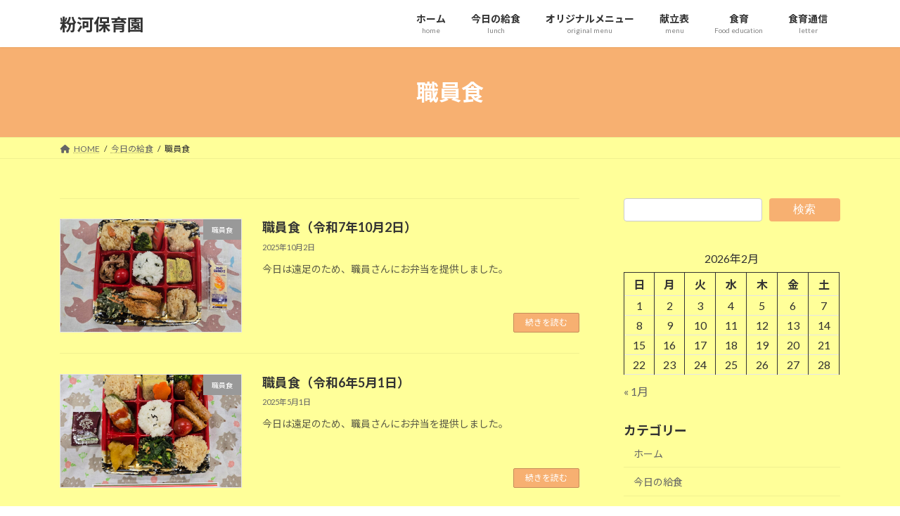

--- FILE ---
content_type: text/html; charset=UTF-8
request_url: https://kokawashokuiku.jp/category/kyushoku/%E8%81%B7%E5%93%A1%E9%A3%9F/
body_size: 12708
content:
<!DOCTYPE html>
<html lang="ja">
<head>
<meta charset="utf-8">
<meta http-equiv="X-UA-Compatible" content="IE=edge">
<meta name="viewport" content="width=device-width, initial-scale=1">

<title>職員食 | 粉河保育園</title>
<meta name='robots' content='max-image-preview:large' />
<link rel='dns-prefetch' href='//webfonts.xserver.jp' />
<link rel='dns-prefetch' href='//stats.wp.com' />
<link rel="alternate" type="application/rss+xml" title="粉河保育園 &raquo; フィード" href="https://kokawashokuiku.jp/feed/" />
<link rel="alternate" type="application/rss+xml" title="粉河保育園 &raquo; コメントフィード" href="https://kokawashokuiku.jp/comments/feed/" />
<link rel="alternate" type="application/rss+xml" title="粉河保育園 &raquo; 職員食 カテゴリーのフィード" href="https://kokawashokuiku.jp/category/kyushoku/%e8%81%b7%e5%93%a1%e9%a3%9f/feed/" />
<meta name="description" content="職員食 について 粉河保育園 食育" /><style id='wp-img-auto-sizes-contain-inline-css' type='text/css'>
img:is([sizes=auto i],[sizes^="auto," i]){contain-intrinsic-size:3000px 1500px}
/*# sourceURL=wp-img-auto-sizes-contain-inline-css */
</style>
<link rel='stylesheet' id='vkExUnit_common_style-css' href='https://kokawashokuiku.jp/wp-content/plugins/vk-all-in-one-expansion-unit/assets/css/vkExUnit_style.css?ver=9.112.4.0' type='text/css' media='all' />
<style id='vkExUnit_common_style-inline-css' type='text/css'>
:root {--ver_page_top_button_url:url(https://kokawashokuiku.jp/wp-content/plugins/vk-all-in-one-expansion-unit/assets/images/to-top-btn-icon.svg);}@font-face {font-weight: normal;font-style: normal;font-family: "vk_sns";src: url("https://kokawashokuiku.jp/wp-content/plugins/vk-all-in-one-expansion-unit/inc/sns/icons/fonts/vk_sns.eot?-bq20cj");src: url("https://kokawashokuiku.jp/wp-content/plugins/vk-all-in-one-expansion-unit/inc/sns/icons/fonts/vk_sns.eot?#iefix-bq20cj") format("embedded-opentype"),url("https://kokawashokuiku.jp/wp-content/plugins/vk-all-in-one-expansion-unit/inc/sns/icons/fonts/vk_sns.woff?-bq20cj") format("woff"),url("https://kokawashokuiku.jp/wp-content/plugins/vk-all-in-one-expansion-unit/inc/sns/icons/fonts/vk_sns.ttf?-bq20cj") format("truetype"),url("https://kokawashokuiku.jp/wp-content/plugins/vk-all-in-one-expansion-unit/inc/sns/icons/fonts/vk_sns.svg?-bq20cj#vk_sns") format("svg");}
.veu_promotion-alert__content--text {border: 1px solid rgba(0,0,0,0.125);padding: 0.5em 1em;border-radius: var(--vk-size-radius);margin-bottom: var(--vk-margin-block-bottom);font-size: 0.875rem;}/* Alert Content部分に段落タグを入れた場合に最後の段落の余白を0にする */.veu_promotion-alert__content--text p:last-of-type{margin-bottom:0;margin-top: 0;}
/*# sourceURL=vkExUnit_common_style-inline-css */
</style>
<style id='wp-emoji-styles-inline-css' type='text/css'>

	img.wp-smiley, img.emoji {
		display: inline !important;
		border: none !important;
		box-shadow: none !important;
		height: 1em !important;
		width: 1em !important;
		margin: 0 0.07em !important;
		vertical-align: -0.1em !important;
		background: none !important;
		padding: 0 !important;
	}
/*# sourceURL=wp-emoji-styles-inline-css */
</style>
<style id='wp-block-library-inline-css' type='text/css'>
:root{--wp-block-synced-color:#7a00df;--wp-block-synced-color--rgb:122,0,223;--wp-bound-block-color:var(--wp-block-synced-color);--wp-editor-canvas-background:#ddd;--wp-admin-theme-color:#007cba;--wp-admin-theme-color--rgb:0,124,186;--wp-admin-theme-color-darker-10:#006ba1;--wp-admin-theme-color-darker-10--rgb:0,107,160.5;--wp-admin-theme-color-darker-20:#005a87;--wp-admin-theme-color-darker-20--rgb:0,90,135;--wp-admin-border-width-focus:2px}@media (min-resolution:192dpi){:root{--wp-admin-border-width-focus:1.5px}}.wp-element-button{cursor:pointer}:root .has-very-light-gray-background-color{background-color:#eee}:root .has-very-dark-gray-background-color{background-color:#313131}:root .has-very-light-gray-color{color:#eee}:root .has-very-dark-gray-color{color:#313131}:root .has-vivid-green-cyan-to-vivid-cyan-blue-gradient-background{background:linear-gradient(135deg,#00d084,#0693e3)}:root .has-purple-crush-gradient-background{background:linear-gradient(135deg,#34e2e4,#4721fb 50%,#ab1dfe)}:root .has-hazy-dawn-gradient-background{background:linear-gradient(135deg,#faaca8,#dad0ec)}:root .has-subdued-olive-gradient-background{background:linear-gradient(135deg,#fafae1,#67a671)}:root .has-atomic-cream-gradient-background{background:linear-gradient(135deg,#fdd79a,#004a59)}:root .has-nightshade-gradient-background{background:linear-gradient(135deg,#330968,#31cdcf)}:root .has-midnight-gradient-background{background:linear-gradient(135deg,#020381,#2874fc)}:root{--wp--preset--font-size--normal:16px;--wp--preset--font-size--huge:42px}.has-regular-font-size{font-size:1em}.has-larger-font-size{font-size:2.625em}.has-normal-font-size{font-size:var(--wp--preset--font-size--normal)}.has-huge-font-size{font-size:var(--wp--preset--font-size--huge)}.has-text-align-center{text-align:center}.has-text-align-left{text-align:left}.has-text-align-right{text-align:right}.has-fit-text{white-space:nowrap!important}#end-resizable-editor-section{display:none}.aligncenter{clear:both}.items-justified-left{justify-content:flex-start}.items-justified-center{justify-content:center}.items-justified-right{justify-content:flex-end}.items-justified-space-between{justify-content:space-between}.screen-reader-text{border:0;clip-path:inset(50%);height:1px;margin:-1px;overflow:hidden;padding:0;position:absolute;width:1px;word-wrap:normal!important}.screen-reader-text:focus{background-color:#ddd;clip-path:none;color:#444;display:block;font-size:1em;height:auto;left:5px;line-height:normal;padding:15px 23px 14px;text-decoration:none;top:5px;width:auto;z-index:100000}html :where(.has-border-color){border-style:solid}html :where([style*=border-top-color]){border-top-style:solid}html :where([style*=border-right-color]){border-right-style:solid}html :where([style*=border-bottom-color]){border-bottom-style:solid}html :where([style*=border-left-color]){border-left-style:solid}html :where([style*=border-width]){border-style:solid}html :where([style*=border-top-width]){border-top-style:solid}html :where([style*=border-right-width]){border-right-style:solid}html :where([style*=border-bottom-width]){border-bottom-style:solid}html :where([style*=border-left-width]){border-left-style:solid}html :where(img[class*=wp-image-]){height:auto;max-width:100%}:where(figure){margin:0 0 1em}html :where(.is-position-sticky){--wp-admin--admin-bar--position-offset:var(--wp-admin--admin-bar--height,0px)}@media screen and (max-width:600px){html :where(.is-position-sticky){--wp-admin--admin-bar--position-offset:0px}}
/* VK Color Palettes */:root{ --wp--preset--color--vk-color-primary:#f7b071}/* --vk-color-primary is deprecated. */:root{ --vk-color-primary: var(--wp--preset--color--vk-color-primary);}:root{ --wp--preset--color--vk-color-primary-dark:#c68d5a}/* --vk-color-primary-dark is deprecated. */:root{ --vk-color-primary-dark: var(--wp--preset--color--vk-color-primary-dark);}:root{ --wp--preset--color--vk-color-primary-vivid:#ffc27c}/* --vk-color-primary-vivid is deprecated. */:root{ --vk-color-primary-vivid: var(--wp--preset--color--vk-color-primary-vivid);}:root{ --wp--preset--color--vk-color-custom-1:#ffff99}/* --vk-color-custom-1 is deprecated. */:root{ --vk-color-custom-1: var(--wp--preset--color--vk-color-custom-1);}:root{ --wp--preset--color--vk-color-custom-2:#a7d686}/* --vk-color-custom-2 is deprecated. */:root{ --vk-color-custom-2: var(--wp--preset--color--vk-color-custom-2);}

/*# sourceURL=wp-block-library-inline-css */
</style><style id='wp-block-calendar-inline-css' type='text/css'>
.wp-block-calendar{text-align:center}.wp-block-calendar td,.wp-block-calendar th{border:1px solid;padding:.25em}.wp-block-calendar th{font-weight:400}.wp-block-calendar caption{background-color:inherit}.wp-block-calendar table{border-collapse:collapse;width:100%}.wp-block-calendar table.has-background th{background-color:inherit}.wp-block-calendar table.has-text-color th{color:inherit}.wp-block-calendar :where(table:not(.has-text-color)){color:#40464d}.wp-block-calendar :where(table:not(.has-text-color)) td,.wp-block-calendar :where(table:not(.has-text-color)) th{border-color:#ddd}:where(.wp-block-calendar table:not(.has-background) th){background:#ddd}
/*# sourceURL=https://kokawashokuiku.jp/wp-includes/blocks/calendar/style.min.css */
</style>
<style id='wp-block-search-inline-css' type='text/css'>
.wp-block-search__button{margin-left:10px;word-break:normal}.wp-block-search__button.has-icon{line-height:0}.wp-block-search__button svg{height:1.25em;min-height:24px;min-width:24px;width:1.25em;fill:currentColor;vertical-align:text-bottom}:where(.wp-block-search__button){border:1px solid #ccc;padding:6px 10px}.wp-block-search__inside-wrapper{display:flex;flex:auto;flex-wrap:nowrap;max-width:100%}.wp-block-search__label{width:100%}.wp-block-search.wp-block-search__button-only .wp-block-search__button{box-sizing:border-box;display:flex;flex-shrink:0;justify-content:center;margin-left:0;max-width:100%}.wp-block-search.wp-block-search__button-only .wp-block-search__inside-wrapper{min-width:0!important;transition-property:width}.wp-block-search.wp-block-search__button-only .wp-block-search__input{flex-basis:100%;transition-duration:.3s}.wp-block-search.wp-block-search__button-only.wp-block-search__searchfield-hidden,.wp-block-search.wp-block-search__button-only.wp-block-search__searchfield-hidden .wp-block-search__inside-wrapper{overflow:hidden}.wp-block-search.wp-block-search__button-only.wp-block-search__searchfield-hidden .wp-block-search__input{border-left-width:0!important;border-right-width:0!important;flex-basis:0;flex-grow:0;margin:0;min-width:0!important;padding-left:0!important;padding-right:0!important;width:0!important}:where(.wp-block-search__input){appearance:none;border:1px solid #949494;flex-grow:1;font-family:inherit;font-size:inherit;font-style:inherit;font-weight:inherit;letter-spacing:inherit;line-height:inherit;margin-left:0;margin-right:0;min-width:3rem;padding:8px;text-decoration:unset!important;text-transform:inherit}:where(.wp-block-search__button-inside .wp-block-search__inside-wrapper){background-color:#fff;border:1px solid #949494;box-sizing:border-box;padding:4px}:where(.wp-block-search__button-inside .wp-block-search__inside-wrapper) .wp-block-search__input{border:none;border-radius:0;padding:0 4px}:where(.wp-block-search__button-inside .wp-block-search__inside-wrapper) .wp-block-search__input:focus{outline:none}:where(.wp-block-search__button-inside .wp-block-search__inside-wrapper) :where(.wp-block-search__button){padding:4px 8px}.wp-block-search.aligncenter .wp-block-search__inside-wrapper{margin:auto}.wp-block[data-align=right] .wp-block-search.wp-block-search__button-only .wp-block-search__inside-wrapper{float:right}
/*# sourceURL=https://kokawashokuiku.jp/wp-includes/blocks/search/style.min.css */
</style>
<style id='wp-block-paragraph-inline-css' type='text/css'>
.is-small-text{font-size:.875em}.is-regular-text{font-size:1em}.is-large-text{font-size:2.25em}.is-larger-text{font-size:3em}.has-drop-cap:not(:focus):first-letter{float:left;font-size:8.4em;font-style:normal;font-weight:100;line-height:.68;margin:.05em .1em 0 0;text-transform:uppercase}body.rtl .has-drop-cap:not(:focus):first-letter{float:none;margin-left:.1em}p.has-drop-cap.has-background{overflow:hidden}:root :where(p.has-background){padding:1.25em 2.375em}:where(p.has-text-color:not(.has-link-color)) a{color:inherit}p.has-text-align-left[style*="writing-mode:vertical-lr"],p.has-text-align-right[style*="writing-mode:vertical-rl"]{rotate:180deg}
/*# sourceURL=https://kokawashokuiku.jp/wp-includes/blocks/paragraph/style.min.css */
</style>
<style id='global-styles-inline-css' type='text/css'>
:root{--wp--preset--aspect-ratio--square: 1;--wp--preset--aspect-ratio--4-3: 4/3;--wp--preset--aspect-ratio--3-4: 3/4;--wp--preset--aspect-ratio--3-2: 3/2;--wp--preset--aspect-ratio--2-3: 2/3;--wp--preset--aspect-ratio--16-9: 16/9;--wp--preset--aspect-ratio--9-16: 9/16;--wp--preset--color--black: #000000;--wp--preset--color--cyan-bluish-gray: #abb8c3;--wp--preset--color--white: #ffffff;--wp--preset--color--pale-pink: #f78da7;--wp--preset--color--vivid-red: #cf2e2e;--wp--preset--color--luminous-vivid-orange: #ff6900;--wp--preset--color--luminous-vivid-amber: #fcb900;--wp--preset--color--light-green-cyan: #7bdcb5;--wp--preset--color--vivid-green-cyan: #00d084;--wp--preset--color--pale-cyan-blue: #8ed1fc;--wp--preset--color--vivid-cyan-blue: #0693e3;--wp--preset--color--vivid-purple: #9b51e0;--wp--preset--color--vk-color-primary: #f7b071;--wp--preset--color--vk-color-primary-dark: #c68d5a;--wp--preset--color--vk-color-primary-vivid: #ffc27c;--wp--preset--color--vk-color-custom-1: #ffff99;--wp--preset--color--vk-color-custom-2: #a7d686;--wp--preset--gradient--vivid-cyan-blue-to-vivid-purple: linear-gradient(135deg,rgba(6,147,227,1) 0%,rgb(155,81,224) 100%);--wp--preset--gradient--light-green-cyan-to-vivid-green-cyan: linear-gradient(135deg,rgb(122,220,180) 0%,rgb(0,208,130) 100%);--wp--preset--gradient--luminous-vivid-amber-to-luminous-vivid-orange: linear-gradient(135deg,rgba(252,185,0,1) 0%,rgba(255,105,0,1) 100%);--wp--preset--gradient--luminous-vivid-orange-to-vivid-red: linear-gradient(135deg,rgba(255,105,0,1) 0%,rgb(207,46,46) 100%);--wp--preset--gradient--very-light-gray-to-cyan-bluish-gray: linear-gradient(135deg,rgb(238,238,238) 0%,rgb(169,184,195) 100%);--wp--preset--gradient--cool-to-warm-spectrum: linear-gradient(135deg,rgb(74,234,220) 0%,rgb(151,120,209) 20%,rgb(207,42,186) 40%,rgb(238,44,130) 60%,rgb(251,105,98) 80%,rgb(254,248,76) 100%);--wp--preset--gradient--blush-light-purple: linear-gradient(135deg,rgb(255,206,236) 0%,rgb(152,150,240) 100%);--wp--preset--gradient--blush-bordeaux: linear-gradient(135deg,rgb(254,205,165) 0%,rgb(254,45,45) 50%,rgb(107,0,62) 100%);--wp--preset--gradient--luminous-dusk: linear-gradient(135deg,rgb(255,203,112) 0%,rgb(199,81,192) 50%,rgb(65,88,208) 100%);--wp--preset--gradient--pale-ocean: linear-gradient(135deg,rgb(255,245,203) 0%,rgb(182,227,212) 50%,rgb(51,167,181) 100%);--wp--preset--gradient--electric-grass: linear-gradient(135deg,rgb(202,248,128) 0%,rgb(113,206,126) 100%);--wp--preset--gradient--midnight: linear-gradient(135deg,rgb(2,3,129) 0%,rgb(40,116,252) 100%);--wp--preset--gradient--vivid-green-cyan-to-vivid-cyan-blue: linear-gradient(135deg,rgba(0,208,132,1) 0%,rgba(6,147,227,1) 100%);--wp--preset--font-size--small: 14px;--wp--preset--font-size--medium: 20px;--wp--preset--font-size--large: 24px;--wp--preset--font-size--x-large: 42px;--wp--preset--font-size--regular: 16px;--wp--preset--font-size--huge: 36px;--wp--preset--spacing--20: 0.44rem;--wp--preset--spacing--30: 0.67rem;--wp--preset--spacing--40: 1rem;--wp--preset--spacing--50: 1.5rem;--wp--preset--spacing--60: 2.25rem;--wp--preset--spacing--70: 3.38rem;--wp--preset--spacing--80: 5.06rem;--wp--preset--shadow--natural: 6px 6px 9px rgba(0, 0, 0, 0.2);--wp--preset--shadow--deep: 12px 12px 50px rgba(0, 0, 0, 0.4);--wp--preset--shadow--sharp: 6px 6px 0px rgba(0, 0, 0, 0.2);--wp--preset--shadow--outlined: 6px 6px 0px -3px rgb(255, 255, 255), 6px 6px rgb(0, 0, 0);--wp--preset--shadow--crisp: 6px 6px 0px rgb(0, 0, 0);}:where(.is-layout-flex){gap: 0.5em;}:where(.is-layout-grid){gap: 0.5em;}body .is-layout-flex{display: flex;}.is-layout-flex{flex-wrap: wrap;align-items: center;}.is-layout-flex > :is(*, div){margin: 0;}body .is-layout-grid{display: grid;}.is-layout-grid > :is(*, div){margin: 0;}:where(.wp-block-columns.is-layout-flex){gap: 2em;}:where(.wp-block-columns.is-layout-grid){gap: 2em;}:where(.wp-block-post-template.is-layout-flex){gap: 1.25em;}:where(.wp-block-post-template.is-layout-grid){gap: 1.25em;}.has-black-color{color: var(--wp--preset--color--black) !important;}.has-cyan-bluish-gray-color{color: var(--wp--preset--color--cyan-bluish-gray) !important;}.has-white-color{color: var(--wp--preset--color--white) !important;}.has-pale-pink-color{color: var(--wp--preset--color--pale-pink) !important;}.has-vivid-red-color{color: var(--wp--preset--color--vivid-red) !important;}.has-luminous-vivid-orange-color{color: var(--wp--preset--color--luminous-vivid-orange) !important;}.has-luminous-vivid-amber-color{color: var(--wp--preset--color--luminous-vivid-amber) !important;}.has-light-green-cyan-color{color: var(--wp--preset--color--light-green-cyan) !important;}.has-vivid-green-cyan-color{color: var(--wp--preset--color--vivid-green-cyan) !important;}.has-pale-cyan-blue-color{color: var(--wp--preset--color--pale-cyan-blue) !important;}.has-vivid-cyan-blue-color{color: var(--wp--preset--color--vivid-cyan-blue) !important;}.has-vivid-purple-color{color: var(--wp--preset--color--vivid-purple) !important;}.has-vk-color-primary-color{color: var(--wp--preset--color--vk-color-primary) !important;}.has-vk-color-primary-dark-color{color: var(--wp--preset--color--vk-color-primary-dark) !important;}.has-vk-color-primary-vivid-color{color: var(--wp--preset--color--vk-color-primary-vivid) !important;}.has-vk-color-custom-1-color{color: var(--wp--preset--color--vk-color-custom-1) !important;}.has-vk-color-custom-2-color{color: var(--wp--preset--color--vk-color-custom-2) !important;}.has-black-background-color{background-color: var(--wp--preset--color--black) !important;}.has-cyan-bluish-gray-background-color{background-color: var(--wp--preset--color--cyan-bluish-gray) !important;}.has-white-background-color{background-color: var(--wp--preset--color--white) !important;}.has-pale-pink-background-color{background-color: var(--wp--preset--color--pale-pink) !important;}.has-vivid-red-background-color{background-color: var(--wp--preset--color--vivid-red) !important;}.has-luminous-vivid-orange-background-color{background-color: var(--wp--preset--color--luminous-vivid-orange) !important;}.has-luminous-vivid-amber-background-color{background-color: var(--wp--preset--color--luminous-vivid-amber) !important;}.has-light-green-cyan-background-color{background-color: var(--wp--preset--color--light-green-cyan) !important;}.has-vivid-green-cyan-background-color{background-color: var(--wp--preset--color--vivid-green-cyan) !important;}.has-pale-cyan-blue-background-color{background-color: var(--wp--preset--color--pale-cyan-blue) !important;}.has-vivid-cyan-blue-background-color{background-color: var(--wp--preset--color--vivid-cyan-blue) !important;}.has-vivid-purple-background-color{background-color: var(--wp--preset--color--vivid-purple) !important;}.has-vk-color-primary-background-color{background-color: var(--wp--preset--color--vk-color-primary) !important;}.has-vk-color-primary-dark-background-color{background-color: var(--wp--preset--color--vk-color-primary-dark) !important;}.has-vk-color-primary-vivid-background-color{background-color: var(--wp--preset--color--vk-color-primary-vivid) !important;}.has-vk-color-custom-1-background-color{background-color: var(--wp--preset--color--vk-color-custom-1) !important;}.has-vk-color-custom-2-background-color{background-color: var(--wp--preset--color--vk-color-custom-2) !important;}.has-black-border-color{border-color: var(--wp--preset--color--black) !important;}.has-cyan-bluish-gray-border-color{border-color: var(--wp--preset--color--cyan-bluish-gray) !important;}.has-white-border-color{border-color: var(--wp--preset--color--white) !important;}.has-pale-pink-border-color{border-color: var(--wp--preset--color--pale-pink) !important;}.has-vivid-red-border-color{border-color: var(--wp--preset--color--vivid-red) !important;}.has-luminous-vivid-orange-border-color{border-color: var(--wp--preset--color--luminous-vivid-orange) !important;}.has-luminous-vivid-amber-border-color{border-color: var(--wp--preset--color--luminous-vivid-amber) !important;}.has-light-green-cyan-border-color{border-color: var(--wp--preset--color--light-green-cyan) !important;}.has-vivid-green-cyan-border-color{border-color: var(--wp--preset--color--vivid-green-cyan) !important;}.has-pale-cyan-blue-border-color{border-color: var(--wp--preset--color--pale-cyan-blue) !important;}.has-vivid-cyan-blue-border-color{border-color: var(--wp--preset--color--vivid-cyan-blue) !important;}.has-vivid-purple-border-color{border-color: var(--wp--preset--color--vivid-purple) !important;}.has-vk-color-primary-border-color{border-color: var(--wp--preset--color--vk-color-primary) !important;}.has-vk-color-primary-dark-border-color{border-color: var(--wp--preset--color--vk-color-primary-dark) !important;}.has-vk-color-primary-vivid-border-color{border-color: var(--wp--preset--color--vk-color-primary-vivid) !important;}.has-vk-color-custom-1-border-color{border-color: var(--wp--preset--color--vk-color-custom-1) !important;}.has-vk-color-custom-2-border-color{border-color: var(--wp--preset--color--vk-color-custom-2) !important;}.has-vivid-cyan-blue-to-vivid-purple-gradient-background{background: var(--wp--preset--gradient--vivid-cyan-blue-to-vivid-purple) !important;}.has-light-green-cyan-to-vivid-green-cyan-gradient-background{background: var(--wp--preset--gradient--light-green-cyan-to-vivid-green-cyan) !important;}.has-luminous-vivid-amber-to-luminous-vivid-orange-gradient-background{background: var(--wp--preset--gradient--luminous-vivid-amber-to-luminous-vivid-orange) !important;}.has-luminous-vivid-orange-to-vivid-red-gradient-background{background: var(--wp--preset--gradient--luminous-vivid-orange-to-vivid-red) !important;}.has-very-light-gray-to-cyan-bluish-gray-gradient-background{background: var(--wp--preset--gradient--very-light-gray-to-cyan-bluish-gray) !important;}.has-cool-to-warm-spectrum-gradient-background{background: var(--wp--preset--gradient--cool-to-warm-spectrum) !important;}.has-blush-light-purple-gradient-background{background: var(--wp--preset--gradient--blush-light-purple) !important;}.has-blush-bordeaux-gradient-background{background: var(--wp--preset--gradient--blush-bordeaux) !important;}.has-luminous-dusk-gradient-background{background: var(--wp--preset--gradient--luminous-dusk) !important;}.has-pale-ocean-gradient-background{background: var(--wp--preset--gradient--pale-ocean) !important;}.has-electric-grass-gradient-background{background: var(--wp--preset--gradient--electric-grass) !important;}.has-midnight-gradient-background{background: var(--wp--preset--gradient--midnight) !important;}.has-small-font-size{font-size: var(--wp--preset--font-size--small) !important;}.has-medium-font-size{font-size: var(--wp--preset--font-size--medium) !important;}.has-large-font-size{font-size: var(--wp--preset--font-size--large) !important;}.has-x-large-font-size{font-size: var(--wp--preset--font-size--x-large) !important;}
/*# sourceURL=global-styles-inline-css */
</style>

<style id='classic-theme-styles-inline-css' type='text/css'>
/*! This file is auto-generated */
.wp-block-button__link{color:#fff;background-color:#32373c;border-radius:9999px;box-shadow:none;text-decoration:none;padding:calc(.667em + 2px) calc(1.333em + 2px);font-size:1.125em}.wp-block-file__button{background:#32373c;color:#fff;text-decoration:none}
/*# sourceURL=/wp-includes/css/classic-themes.min.css */
</style>
<link rel='stylesheet' id='vk-swiper-style-css' href='https://kokawashokuiku.jp/wp-content/plugins/vk-blocks/vendor/vektor-inc/vk-swiper/src/assets/css/swiper-bundle.min.css?ver=11.0.2' type='text/css' media='all' />
<link rel='stylesheet' id='lightning-common-style-css' href='https://kokawashokuiku.jp/wp-content/themes/lightning/_g3/assets/css/style.css?ver=15.32.4' type='text/css' media='all' />
<style id='lightning-common-style-inline-css' type='text/css'>
/* Lightning */:root {--vk-color-primary:#f7b071;--vk-color-primary-dark:#c68d5a;--vk-color-primary-vivid:#ffc27c;--g_nav_main_acc_icon_open_url:url(https://kokawashokuiku.jp/wp-content/themes/lightning/_g3/inc/vk-mobile-nav/package/images/vk-menu-acc-icon-open-black.svg);--g_nav_main_acc_icon_close_url: url(https://kokawashokuiku.jp/wp-content/themes/lightning/_g3/inc/vk-mobile-nav/package/images/vk-menu-close-black.svg);--g_nav_sub_acc_icon_open_url: url(https://kokawashokuiku.jp/wp-content/themes/lightning/_g3/inc/vk-mobile-nav/package/images/vk-menu-acc-icon-open-white.svg);--g_nav_sub_acc_icon_close_url: url(https://kokawashokuiku.jp/wp-content/themes/lightning/_g3/inc/vk-mobile-nav/package/images/vk-menu-close-white.svg);}
:root{--swiper-navigation-color: #fff;}
/* vk-mobile-nav */:root {--vk-mobile-nav-menu-btn-bg-src: url("https://kokawashokuiku.jp/wp-content/themes/lightning/_g3/inc/vk-mobile-nav/package/images/vk-menu-btn-black.svg");--vk-mobile-nav-menu-btn-close-bg-src: url("https://kokawashokuiku.jp/wp-content/themes/lightning/_g3/inc/vk-mobile-nav/package/images/vk-menu-close-black.svg");--vk-menu-acc-icon-open-black-bg-src: url("https://kokawashokuiku.jp/wp-content/themes/lightning/_g3/inc/vk-mobile-nav/package/images/vk-menu-acc-icon-open-black.svg");--vk-menu-acc-icon-open-white-bg-src: url("https://kokawashokuiku.jp/wp-content/themes/lightning/_g3/inc/vk-mobile-nav/package/images/vk-menu-acc-icon-open-white.svg");--vk-menu-acc-icon-close-black-bg-src: url("https://kokawashokuiku.jp/wp-content/themes/lightning/_g3/inc/vk-mobile-nav/package/images/vk-menu-close-black.svg");--vk-menu-acc-icon-close-white-bg-src: url("https://kokawashokuiku.jp/wp-content/themes/lightning/_g3/inc/vk-mobile-nav/package/images/vk-menu-close-white.svg");}
/*# sourceURL=lightning-common-style-inline-css */
</style>
<link rel='stylesheet' id='lightning-design-style-css' href='https://kokawashokuiku.jp/wp-content/themes/lightning/_g3/design-skin/origin3/css/style.css?ver=15.32.4' type='text/css' media='all' />
<style id='lightning-design-style-inline-css' type='text/css'>
.tagcloud a:before { font-family: "Font Awesome 5 Free";content: "\f02b";font-weight: bold; }
/*# sourceURL=lightning-design-style-inline-css */
</style>
<link rel='stylesheet' id='vk-blog-card-css' href='https://kokawashokuiku.jp/wp-content/themes/lightning/_g3/inc/vk-wp-oembed-blog-card/package/css/blog-card.css?ver=6.9' type='text/css' media='all' />
<link rel='stylesheet' id='veu-cta-css' href='https://kokawashokuiku.jp/wp-content/plugins/vk-all-in-one-expansion-unit/inc/call-to-action/package/assets/css/style.css?ver=9.112.4.0' type='text/css' media='all' />
<link rel='stylesheet' id='vk-blocks-build-css-css' href='https://kokawashokuiku.jp/wp-content/plugins/vk-blocks/build/block-build.css?ver=1.115.1.1' type='text/css' media='all' />
<style id='vk-blocks-build-css-inline-css' type='text/css'>

	:root {
		--vk_image-mask-circle: url(https://kokawashokuiku.jp/wp-content/plugins/vk-blocks/inc/vk-blocks/images/circle.svg);
		--vk_image-mask-wave01: url(https://kokawashokuiku.jp/wp-content/plugins/vk-blocks/inc/vk-blocks/images/wave01.svg);
		--vk_image-mask-wave02: url(https://kokawashokuiku.jp/wp-content/plugins/vk-blocks/inc/vk-blocks/images/wave02.svg);
		--vk_image-mask-wave03: url(https://kokawashokuiku.jp/wp-content/plugins/vk-blocks/inc/vk-blocks/images/wave03.svg);
		--vk_image-mask-wave04: url(https://kokawashokuiku.jp/wp-content/plugins/vk-blocks/inc/vk-blocks/images/wave04.svg);
	}
	

	:root {

		--vk-balloon-border-width:1px;

		--vk-balloon-speech-offset:-12px;
	}
	

	:root {
		--vk_flow-arrow: url(https://kokawashokuiku.jp/wp-content/plugins/vk-blocks/inc/vk-blocks/images/arrow_bottom.svg);
	}
	
/*# sourceURL=vk-blocks-build-css-inline-css */
</style>
<link rel='stylesheet' id='lightning-theme-style-css' href='https://kokawashokuiku.jp/wp-content/themes/lightning/style.css?ver=15.32.4' type='text/css' media='all' />
<link rel='stylesheet' id='vk-font-awesome-css' href='https://kokawashokuiku.jp/wp-content/themes/lightning/vendor/vektor-inc/font-awesome-versions/src/versions/6/css/all.min.css?ver=6.6.0' type='text/css' media='all' />
<script type="text/javascript" src="https://kokawashokuiku.jp/wp-includes/js/jquery/jquery.min.js?ver=3.7.1" id="jquery-core-js"></script>
<script type="text/javascript" src="https://kokawashokuiku.jp/wp-includes/js/jquery/jquery-migrate.min.js?ver=3.4.1" id="jquery-migrate-js"></script>
<script type="text/javascript" src="//webfonts.xserver.jp/js/xserverv3.js?fadein=0&amp;ver=2.0.9" id="typesquare_std-js"></script>
<link rel="https://api.w.org/" href="https://kokawashokuiku.jp/wp-json/" /><link rel="alternate" title="JSON" type="application/json" href="https://kokawashokuiku.jp/wp-json/wp/v2/categories/16" /><link rel="EditURI" type="application/rsd+xml" title="RSD" href="https://kokawashokuiku.jp/xmlrpc.php?rsd" />
<meta name="generator" content="WordPress 6.9" />
	<style>img#wpstats{display:none}</style>
		<style type="text/css" id="custom-background-css">
body.custom-background { background-color: #ffff99; }
</style>
	<!-- [ VK All in One Expansion Unit OGP ] -->
<meta property="og:site_name" content="粉河保育園" />
<meta property="og:url" content="https://kokawashokuiku.jp/2025/10/02/shokuin20251002/" />
<meta property="og:title" content="職員食 | 粉河保育園" />
<meta property="og:description" content="職員食 について 粉河保育園 食育" />
<meta property="og:type" content="article" />
<!-- [ / VK All in One Expansion Unit OGP ] -->
		<style type="text/css" id="wp-custom-css">
			/*テーブルの横スクロールのためのCSSはここから*/
 table{ 
    width:100%;
}
.scroll{
    overflow: auto;
    white-space:nowrap;
}
.scroll::-webkit-scrollbar{
    height: 15px;
}
.scroll::-webkit-scrollbar-track{
    background: #f1f1f1;
}
.scroll::-webkit-scrollbar-thumb{
    background: #bbb;
}
 /*テーブルの横スクロールのためのCSSはここまで*/


　/*改行させないCSSここから*/

table td{
	white-space: nowrap;
}

/*改行させないCSSここまで*/		</style>
		<link rel='stylesheet' id='add_google_fonts_Lato-css' href='//fonts.googleapis.com/css2?family=Lato%3Awght%40400%3B700&#038;display=swap&#038;subset=japanese&#038;ver=15.32.4' type='text/css' media='all' />
<link rel='stylesheet' id='add_google_fonts_noto_sans-css' href='//fonts.googleapis.com/css2?family=Noto+Sans+JP%3Awght%40400%3B700&#038;display=swap&#038;subset=japanese&#038;ver=15.32.4' type='text/css' media='all' />
</head>
<body class="archive category category-16 custom-background wp-embed-responsive wp-theme-lightning vk-blocks sidebar-fix sidebar-fix-priority-top device-pc fa_v6_css post-type-post">
<a class="skip-link screen-reader-text" href="#main">コンテンツへスキップ</a>
<a class="skip-link screen-reader-text" href="#vk-mobile-nav">ナビゲーションに移動</a>

<header id="site-header" class="site-header site-header--layout--nav-float">
		<div id="site-header-container" class="site-header-container container">

				<div class="site-header-logo">
		<a href="https://kokawashokuiku.jp/">
			<span>粉河保育園</span>
		</a>
		</div>

		
		<nav id="global-nav" class="global-nav global-nav--layout--float-right"><ul id="menu-%e3%83%a1%e3%82%a4%e3%83%b3" class="menu vk-menu-acc global-nav-list nav"><li id="menu-item-9908" class="menu-item menu-item-type-custom menu-item-object-custom menu-item-home"><a href="https://kokawashokuiku.jp/"><strong class="global-nav-name">ホーム</strong><span class="global-nav-description">home</span></a></li>
<li id="menu-item-1108" class="menu-item menu-item-type-taxonomy menu-item-object-category current-category-ancestor current-menu-parent current-category-parent menu-item-has-children"><a href="https://kokawashokuiku.jp/category/kyushoku/"><strong class="global-nav-name">今日の給食</strong><span class="global-nav-description">lunch</span></a>
<ul class="sub-menu">
	<li id="menu-item-1110" class="menu-item menu-item-type-taxonomy menu-item-object-category"><a href="https://kokawashokuiku.jp/category/kyushoku/hutuu/">普通食</a></li>
	<li id="menu-item-9939" class="menu-item menu-item-type-taxonomy menu-item-object-category"><a href="https://kokawashokuiku.jp/category/kyushoku/rinyushoku0/">離乳食(初期)</a></li>
	<li id="menu-item-1112" class="menu-item menu-item-type-taxonomy menu-item-object-category"><a href="https://kokawashokuiku.jp/category/kyushoku/rinyushoku1/">離乳食(中期)</a></li>
	<li id="menu-item-1114" class="menu-item menu-item-type-taxonomy menu-item-object-category"><a href="https://kokawashokuiku.jp/category/kyushoku/rinyushoku2/">離乳食(後期)</a></li>
	<li id="menu-item-1113" class="menu-item menu-item-type-taxonomy menu-item-object-category"><a href="https://kokawashokuiku.jp/category/kyushoku/rinyushoku3/">離乳食(完了期)</a></li>
	<li id="menu-item-1109" class="menu-item menu-item-type-taxonomy menu-item-object-category"><a href="https://kokawashokuiku.jp/category/kyushoku/allergy/">アレルギー対応食</a></li>
	<li id="menu-item-1111" class="menu-item menu-item-type-taxonomy menu-item-object-category current-menu-item"><a href="https://kokawashokuiku.jp/category/kyushoku/%e8%81%b7%e5%93%a1%e9%a3%9f/">職員食</a></li>
</ul>
</li>
<li id="menu-item-1107" class="menu-item menu-item-type-taxonomy menu-item-object-category"><a href="https://kokawashokuiku.jp/category/originalmenu/"><strong class="global-nav-name">オリジナルメニュー</strong><span class="global-nav-description">original menu</span></a></li>
<li id="menu-item-1117" class="menu-item menu-item-type-taxonomy menu-item-object-category menu-item-has-children"><a href="https://kokawashokuiku.jp/category/menu/"><strong class="global-nav-name">献立表</strong><span class="global-nav-description">menu</span></a>
<ul class="sub-menu">
	<li id="menu-item-1119" class="menu-item menu-item-type-taxonomy menu-item-object-category"><a href="https://kokawashokuiku.jp/category/menu/kyuushokumenu/">給食献立表</a></li>
	<li id="menu-item-1202" class="menu-item menu-item-type-taxonomy menu-item-object-category"><a href="https://kokawashokuiku.jp/category/menu/yuushokumenu/">給食にあわせた夕食献立</a></li>
</ul>
</li>
<li id="menu-item-9909" class="menu-item menu-item-type-taxonomy menu-item-object-category"><a href="https://kokawashokuiku.jp/category/shokuiku/"><strong class="global-nav-name">食育</strong><span class="global-nav-description">Food education</span></a></li>
<li id="menu-item-1120" class="menu-item menu-item-type-taxonomy menu-item-object-category"><a href="https://kokawashokuiku.jp/category/letter/"><strong class="global-nav-name">食育通信</strong><span class="global-nav-description">letter</span></a></li>
</ul></nav>	</div>
	</header>



	<div class="page-header"><div class="page-header-inner container">
<h1 class="page-header-title">職員食</h1></div></div><!-- [ /.page-header ] -->

	<!-- [ #breadcrumb ] --><div id="breadcrumb" class="breadcrumb"><div class="container"><ol class="breadcrumb-list" itemscope itemtype="https://schema.org/BreadcrumbList"><li class="breadcrumb-list__item breadcrumb-list__item--home" itemprop="itemListElement" itemscope itemtype="http://schema.org/ListItem"><a href="https://kokawashokuiku.jp" itemprop="item"><i class="fas fa-fw fa-home"></i><span itemprop="name">HOME</span></a><meta itemprop="position" content="1" /></li><li class="breadcrumb-list__item" itemprop="itemListElement" itemscope itemtype="http://schema.org/ListItem"><a href="https://kokawashokuiku.jp/category/kyushoku/" itemprop="item"><span itemprop="name">今日の給食</span></a><meta itemprop="position" content="2" /></li><li class="breadcrumb-list__item" itemprop="itemListElement" itemscope itemtype="http://schema.org/ListItem"><span itemprop="name">職員食</span><meta itemprop="position" content="3" /></li></ol></div></div><!-- [ /#breadcrumb ] -->


<div class="site-body">
		<div class="site-body-container container">

		<div class="main-section main-section--col--two" id="main" role="main">
			
			

	
	<div class="post-list vk_posts vk_posts-mainSection">

		<div id="post-12332" class="vk_post vk_post-postType-post media vk_post-col-xs-12 vk_post-col-sm-12 vk_post-col-lg-12 vk_post-btn-display post-12332 post type-post status-publish format-standard has-post-thumbnail hentry category-16"><div class="vk_post_imgOuter media-img" style="background-image:url(https://kokawashokuiku.jp/wp-content/uploads/2025/10/1000002100-1024x768.jpg)"><a href="https://kokawashokuiku.jp/2025/10/02/shokuin20251002/"><div class="card-img-overlay"><span class="vk_post_imgOuter_singleTermLabel" style="color:#fff;background-color:#999999">職員食</span></div><img src="https://kokawashokuiku.jp/wp-content/uploads/2025/10/1000002100-300x225.jpg" class="vk_post_imgOuter_img wp-post-image" sizes="(max-width: 300px) 100vw, 300px" /></a></div><!-- [ /.vk_post_imgOuter ] --><div class="vk_post_body media-body"><h5 class="vk_post_title media-title"><a href="https://kokawashokuiku.jp/2025/10/02/shokuin20251002/">職員食（令和7年10月2日）</a></h5><div class="vk_post_date media-date published">2025年10月2日</div><p class="vk_post_excerpt media-text">今日は遠足のため、職員さんにお弁当を提供しました。</p><div class="vk_post_btnOuter text-right"><a class="btn btn-sm btn-primary vk_post_btn" href="https://kokawashokuiku.jp/2025/10/02/shokuin20251002/">続きを読む</a></div></div><!-- [ /.media-body ] --></div><!-- [ /.media ] --><div id="post-10796" class="vk_post vk_post-postType-post media vk_post-col-xs-12 vk_post-col-sm-12 vk_post-col-lg-12 vk_post-btn-display post-10796 post type-post status-publish format-standard has-post-thumbnail hentry category-16"><div class="vk_post_imgOuter media-img" style="background-image:url(https://kokawashokuiku.jp/wp-content/uploads/2025/05/1000001379-1024x768.jpg)"><a href="https://kokawashokuiku.jp/2025/05/01/shokuin20250501/"><div class="card-img-overlay"><span class="vk_post_imgOuter_singleTermLabel" style="color:#fff;background-color:#999999">職員食</span></div><img src="https://kokawashokuiku.jp/wp-content/uploads/2025/05/1000001379-300x225.jpg" class="vk_post_imgOuter_img wp-post-image" sizes="(max-width: 300px) 100vw, 300px" /></a></div><!-- [ /.vk_post_imgOuter ] --><div class="vk_post_body media-body"><h5 class="vk_post_title media-title"><a href="https://kokawashokuiku.jp/2025/05/01/shokuin20250501/">職員食（令和6年5月1日）</a></h5><div class="vk_post_date media-date published">2025年5月1日</div><p class="vk_post_excerpt media-text">今日は遠足のため、職員さんにお弁当を提供しました。</p><div class="vk_post_btnOuter text-right"><a class="btn btn-sm btn-primary vk_post_btn" href="https://kokawashokuiku.jp/2025/05/01/shokuin20250501/">続きを読む</a></div></div><!-- [ /.media-body ] --></div><!-- [ /.media ] --><div id="post-9373" class="vk_post vk_post-postType-post media vk_post-col-xs-12 vk_post-col-sm-12 vk_post-col-lg-12 vk_post-btn-display post-9373 post type-post status-publish format-standard has-post-thumbnail hentry category-16"><div class="vk_post_imgOuter media-img" style="background-image:url(https://kokawashokuiku.jp/wp-content/uploads/2024/10/1000000198-1024x768.jpg)"><a href="https://kokawashokuiku.jp/2024/10/09/shokuin20241009/"><div class="card-img-overlay"><span class="vk_post_imgOuter_singleTermLabel" style="color:#fff;background-color:#999999">職員食</span></div><img src="https://kokawashokuiku.jp/wp-content/uploads/2024/10/1000000198-300x225.jpg" class="vk_post_imgOuter_img wp-post-image" sizes="(max-width: 300px) 100vw, 300px" /></a></div><!-- [ /.vk_post_imgOuter ] --><div class="vk_post_body media-body"><h5 class="vk_post_title media-title"><a href="https://kokawashokuiku.jp/2024/10/09/shokuin20241009/">職員食（令和6年10月9日）</a></h5><div class="vk_post_date media-date published">2024年10月9日</div><p class="vk_post_excerpt media-text">今日は遠足のため、職員さんにお弁当を提供しました。</p><div class="vk_post_btnOuter text-right"><a class="btn btn-sm btn-primary vk_post_btn" href="https://kokawashokuiku.jp/2024/10/09/shokuin20241009/">続きを読む</a></div></div><!-- [ /.media-body ] --></div><!-- [ /.media ] --><div id="post-7554" class="vk_post vk_post-postType-post media vk_post-col-xs-12 vk_post-col-sm-12 vk_post-col-lg-12 vk_post-btn-display post-7554 post type-post status-publish format-standard has-post-thumbnail hentry category-16"><div class="vk_post_imgOuter media-img" style="background-image:url(https://kokawashokuiku.jp/wp-content/uploads/2024/05/image1.jpeg)"><a href="https://kokawashokuiku.jp/2024/05/01/20240501/"><div class="card-img-overlay"><span class="vk_post_imgOuter_singleTermLabel" style="color:#fff;background-color:#999999">職員食</span></div><img src="https://kokawashokuiku.jp/wp-content/uploads/2024/05/image1-300x300.jpeg" class="vk_post_imgOuter_img wp-post-image" sizes="auto, (max-width: 300px) 100vw, 300px" /></a></div><!-- [ /.vk_post_imgOuter ] --><div class="vk_post_body media-body"><h5 class="vk_post_title media-title"><a href="https://kokawashokuiku.jp/2024/05/01/20240501/">職員食（令和5年5月1日）</a></h5><div class="vk_post_date media-date published">2024年5月1日</div><p class="vk_post_excerpt media-text">今日は遠足のため、職員さんにお弁当を提供しました。</p><div class="vk_post_btnOuter text-right"><a class="btn btn-sm btn-primary vk_post_btn" href="https://kokawashokuiku.jp/2024/05/01/20240501/">続きを読む</a></div></div><!-- [ /.media-body ] --></div><!-- [ /.media ] --><div id="post-4222" class="vk_post vk_post-postType-post media vk_post-col-xs-12 vk_post-col-sm-12 vk_post-col-lg-12 vk_post-btn-display post-4222 post type-post status-publish format-standard has-post-thumbnail hentry category-16"><div class="vk_post_imgOuter media-img" style="background-image:url(https://kokawashokuiku.jp/wp-content/uploads/2023/04/20230425_082624-scaled-e1682383014924-1024x768.jpg)"><a href="https://kokawashokuiku.jp/2023/04/25/shokuinnshoku20230425/"><div class="card-img-overlay"><span class="vk_post_imgOuter_singleTermLabel" style="color:#fff;background-color:#999999">職員食</span></div><img src="https://kokawashokuiku.jp/wp-content/uploads/2023/04/20230425_082624-scaled-e1682383014924-300x225.jpg" class="vk_post_imgOuter_img wp-post-image" sizes="auto, (max-width: 300px) 100vw, 300px" /></a></div><!-- [ /.vk_post_imgOuter ] --><div class="vk_post_body media-body"><h5 class="vk_post_title media-title"><a href="https://kokawashokuiku.jp/2023/04/25/shokuinnshoku20230425/">職員食（令和5年4月25日）</a></h5><div class="vk_post_date media-date published">2023年4月25日</div><p class="vk_post_excerpt media-text">今日は遠足のため、職員さんにお弁当を提供しました。</p><div class="vk_post_btnOuter text-right"><a class="btn btn-sm btn-primary vk_post_btn" href="https://kokawashokuiku.jp/2023/04/25/shokuinnshoku20230425/">続きを読む</a></div></div><!-- [ /.media-body ] --></div><!-- [ /.media ] -->
	</div><!-- [ /.post-list ] -->


	
	<nav class="navigation pagination" aria-label="投稿のページ送り">
		<h2 class="screen-reader-text">投稿のページ送り</h2>
		<div class="nav-links"><ul class='page-numbers'>
	<li><span aria-current="page" class="page-numbers current"><span class="meta-nav screen-reader-text">固定ページ </span>1</span></li>
	<li><a class="page-numbers" href="https://kokawashokuiku.jp/category/kyushoku/%E8%81%B7%E5%93%A1%E9%A3%9F/page/2/"><span class="meta-nav screen-reader-text">固定ページ </span>2</a></li>
	<li><a class="next page-numbers" href="https://kokawashokuiku.jp/category/kyushoku/%E8%81%B7%E5%93%A1%E9%A3%9F/page/2/">&raquo;</a></li>
</ul>
</div>
	</nav>


					</div><!-- [ /.main-section ] -->

		<div class="sub-section sub-section--col--two">
<aside class="widget widget_block widget_search" id="block-18"><form role="search" method="get" action="https://kokawashokuiku.jp/" class="wp-block-search__button-outside wp-block-search__text-button wp-block-search"    ><label class="wp-block-search__label" for="wp-block-search__input-1" >検索</label><div class="wp-block-search__inside-wrapper" ><input class="wp-block-search__input" id="wp-block-search__input-1" placeholder="" value="" type="search" name="s" required /><button aria-label="検索" class="wp-block-search__button wp-element-button" type="submit" >検索</button></div></form></aside><aside class="widget widget_block widget_calendar" id="block-19"><div class="wp-block-calendar"><table id="wp-calendar" class="wp-calendar-table">
	<caption>2026年2月</caption>
	<thead>
	<tr>
		<th scope="col" aria-label="日曜日">日</th>
		<th scope="col" aria-label="月曜日">月</th>
		<th scope="col" aria-label="火曜日">火</th>
		<th scope="col" aria-label="水曜日">水</th>
		<th scope="col" aria-label="木曜日">木</th>
		<th scope="col" aria-label="金曜日">金</th>
		<th scope="col" aria-label="土曜日">土</th>
	</tr>
	</thead>
	<tbody>
	<tr><td id="today">1</td><td>2</td><td>3</td><td>4</td><td>5</td><td>6</td><td>7</td>
	</tr>
	<tr>
		<td>8</td><td>9</td><td>10</td><td>11</td><td>12</td><td>13</td><td>14</td>
	</tr>
	<tr>
		<td>15</td><td>16</td><td>17</td><td>18</td><td>19</td><td>20</td><td>21</td>
	</tr>
	<tr>
		<td>22</td><td>23</td><td>24</td><td>25</td><td>26</td><td>27</td><td>28</td>
	</tr>
	</tbody>
	</table><nav aria-label="前と次の月" class="wp-calendar-nav">
		<span class="wp-calendar-nav-prev"><a href="https://kokawashokuiku.jp/2026/01/">&laquo; 1月</a></span>
		<span class="pad">&nbsp;</span>
		<span class="wp-calendar-nav-next">&nbsp;</span>
	</nav></div></aside><aside class="widget widget_nav_menu" id="nav_menu-5"><h4 class="widget-title sub-section-title">カテゴリー</h4><div class="menu-%e3%83%a1%e3%82%a4%e3%83%b3-container"><ul id="menu-%e3%83%a1%e3%82%a4%e3%83%b3-1" class="menu"><li id="menu-item-9908" class="menu-item menu-item-type-custom menu-item-object-custom menu-item-home menu-item-9908"><a href="https://kokawashokuiku.jp/">ホーム</a></li>
<li id="menu-item-1108" class="menu-item menu-item-type-taxonomy menu-item-object-category current-category-ancestor current-menu-parent current-category-parent menu-item-has-children menu-item-1108"><a href="https://kokawashokuiku.jp/category/kyushoku/">今日の給食</a>
<ul class="sub-menu">
	<li id="menu-item-1110" class="menu-item menu-item-type-taxonomy menu-item-object-category menu-item-1110"><a href="https://kokawashokuiku.jp/category/kyushoku/hutuu/">普通食</a></li>
	<li id="menu-item-9939" class="menu-item menu-item-type-taxonomy menu-item-object-category menu-item-9939"><a href="https://kokawashokuiku.jp/category/kyushoku/rinyushoku0/">離乳食(初期)</a></li>
	<li id="menu-item-1112" class="menu-item menu-item-type-taxonomy menu-item-object-category menu-item-1112"><a href="https://kokawashokuiku.jp/category/kyushoku/rinyushoku1/">離乳食(中期)</a></li>
	<li id="menu-item-1114" class="menu-item menu-item-type-taxonomy menu-item-object-category menu-item-1114"><a href="https://kokawashokuiku.jp/category/kyushoku/rinyushoku2/">離乳食(後期)</a></li>
	<li id="menu-item-1113" class="menu-item menu-item-type-taxonomy menu-item-object-category menu-item-1113"><a href="https://kokawashokuiku.jp/category/kyushoku/rinyushoku3/">離乳食(完了期)</a></li>
	<li id="menu-item-1109" class="menu-item menu-item-type-taxonomy menu-item-object-category menu-item-1109"><a href="https://kokawashokuiku.jp/category/kyushoku/allergy/">アレルギー対応食</a></li>
	<li id="menu-item-1111" class="menu-item menu-item-type-taxonomy menu-item-object-category current-menu-item menu-item-1111"><a href="https://kokawashokuiku.jp/category/kyushoku/%e8%81%b7%e5%93%a1%e9%a3%9f/" aria-current="page">職員食</a></li>
</ul>
</li>
<li id="menu-item-1107" class="menu-item menu-item-type-taxonomy menu-item-object-category menu-item-1107"><a href="https://kokawashokuiku.jp/category/originalmenu/">オリジナルメニュー</a></li>
<li id="menu-item-1117" class="menu-item menu-item-type-taxonomy menu-item-object-category menu-item-has-children menu-item-1117"><a href="https://kokawashokuiku.jp/category/menu/">献立表</a>
<ul class="sub-menu">
	<li id="menu-item-1119" class="menu-item menu-item-type-taxonomy menu-item-object-category menu-item-1119"><a href="https://kokawashokuiku.jp/category/menu/kyuushokumenu/">給食献立表</a></li>
	<li id="menu-item-1202" class="menu-item menu-item-type-taxonomy menu-item-object-category menu-item-1202"><a href="https://kokawashokuiku.jp/category/menu/yuushokumenu/">給食にあわせた夕食献立</a></li>
</ul>
</li>
<li id="menu-item-9909" class="menu-item menu-item-type-taxonomy menu-item-object-category menu-item-9909"><a href="https://kokawashokuiku.jp/category/shokuiku/">食育</a></li>
<li id="menu-item-1120" class="menu-item menu-item-type-taxonomy menu-item-object-category menu-item-1120"><a href="https://kokawashokuiku.jp/category/letter/">食育通信</a></li>
</ul></div></aside> </div><!-- [ /.sub-section ] -->

	</div><!-- [ /.site-body-container ] -->

	
</div><!-- [ /.site-body ] -->


<footer class="site-footer">

		
		
	
	<div class="container site-footer-copyright">
			<p>Copyright &copy; 粉河保育園 All Rights Reserved.</p><p>Powered by <a href="https://wordpress.org/">WordPress</a> with <a href="https://wordpress.org/themes/lightning/" target="_blank" title="Free WordPress Theme Lightning">Lightning Theme</a> &amp; <a href="https://wordpress.org/plugins/vk-all-in-one-expansion-unit/" target="_blank">VK All in One Expansion Unit</a></p>	</div>
</footer> 
<div id="vk-mobile-nav-menu-btn" class="vk-mobile-nav-menu-btn position-right">MENU</div><div class="vk-mobile-nav vk-mobile-nav-drop-in" id="vk-mobile-nav"><nav class="vk-mobile-nav-menu-outer" role="navigation"><ul id="menu-%e3%83%a1%e3%82%a4%e3%83%b3-2" class="vk-menu-acc menu"><li class="menu-item menu-item-type-custom menu-item-object-custom menu-item-home menu-item-9908"><a href="https://kokawashokuiku.jp/">ホーム</a></li>
<li class="menu-item menu-item-type-taxonomy menu-item-object-category current-category-ancestor current-menu-parent current-category-parent menu-item-has-children menu-item-1108"><a href="https://kokawashokuiku.jp/category/kyushoku/">今日の給食</a>
<ul class="sub-menu">
	<li class="menu-item menu-item-type-taxonomy menu-item-object-category menu-item-1110"><a href="https://kokawashokuiku.jp/category/kyushoku/hutuu/">普通食</a></li>
	<li class="menu-item menu-item-type-taxonomy menu-item-object-category menu-item-9939"><a href="https://kokawashokuiku.jp/category/kyushoku/rinyushoku0/">離乳食(初期)</a></li>
	<li class="menu-item menu-item-type-taxonomy menu-item-object-category menu-item-1112"><a href="https://kokawashokuiku.jp/category/kyushoku/rinyushoku1/">離乳食(中期)</a></li>
	<li class="menu-item menu-item-type-taxonomy menu-item-object-category menu-item-1114"><a href="https://kokawashokuiku.jp/category/kyushoku/rinyushoku2/">離乳食(後期)</a></li>
	<li class="menu-item menu-item-type-taxonomy menu-item-object-category menu-item-1113"><a href="https://kokawashokuiku.jp/category/kyushoku/rinyushoku3/">離乳食(完了期)</a></li>
	<li class="menu-item menu-item-type-taxonomy menu-item-object-category menu-item-1109"><a href="https://kokawashokuiku.jp/category/kyushoku/allergy/">アレルギー対応食</a></li>
	<li class="menu-item menu-item-type-taxonomy menu-item-object-category current-menu-item menu-item-1111"><a href="https://kokawashokuiku.jp/category/kyushoku/%e8%81%b7%e5%93%a1%e9%a3%9f/" aria-current="page">職員食</a></li>
</ul>
</li>
<li class="menu-item menu-item-type-taxonomy menu-item-object-category menu-item-1107"><a href="https://kokawashokuiku.jp/category/originalmenu/">オリジナルメニュー</a></li>
<li class="menu-item menu-item-type-taxonomy menu-item-object-category menu-item-has-children menu-item-1117"><a href="https://kokawashokuiku.jp/category/menu/">献立表</a>
<ul class="sub-menu">
	<li class="menu-item menu-item-type-taxonomy menu-item-object-category menu-item-1119"><a href="https://kokawashokuiku.jp/category/menu/kyuushokumenu/">給食献立表</a></li>
	<li class="menu-item menu-item-type-taxonomy menu-item-object-category menu-item-1202"><a href="https://kokawashokuiku.jp/category/menu/yuushokumenu/">給食にあわせた夕食献立</a></li>
</ul>
</li>
<li class="menu-item menu-item-type-taxonomy menu-item-object-category menu-item-9909"><a href="https://kokawashokuiku.jp/category/shokuiku/">食育</a></li>
<li class="menu-item menu-item-type-taxonomy menu-item-object-category menu-item-1120"><a href="https://kokawashokuiku.jp/category/letter/">食育通信</a></li>
</ul></nav></div>
<script type="speculationrules">
{"prefetch":[{"source":"document","where":{"and":[{"href_matches":"/*"},{"not":{"href_matches":["/wp-*.php","/wp-admin/*","/wp-content/uploads/*","/wp-content/*","/wp-content/plugins/*","/wp-content/themes/lightning/*","/wp-content/themes/lightning/_g3/*","/*\\?(.+)"]}},{"not":{"selector_matches":"a[rel~=\"nofollow\"]"}},{"not":{"selector_matches":".no-prefetch, .no-prefetch a"}}]},"eagerness":"conservative"}]}
</script>
<a href="#top" id="page_top" class="page_top_btn">PAGE TOP</a><script type="text/javascript" id="vkExUnit_master-js-js-extra">
/* <![CDATA[ */
var vkExOpt = {"ajax_url":"https://kokawashokuiku.jp/wp-admin/admin-ajax.php","hatena_entry":"https://kokawashokuiku.jp/wp-json/vk_ex_unit/v1/hatena_entry/","facebook_entry":"https://kokawashokuiku.jp/wp-json/vk_ex_unit/v1/facebook_entry/","facebook_count_enable":"","entry_count":"1","entry_from_post":"","homeUrl":"https://kokawashokuiku.jp/"};
//# sourceURL=vkExUnit_master-js-js-extra
/* ]]> */
</script>
<script type="text/javascript" src="https://kokawashokuiku.jp/wp-content/plugins/vk-all-in-one-expansion-unit/assets/js/all.min.js?ver=9.112.4.0" id="vkExUnit_master-js-js"></script>
<script type="text/javascript" src="https://kokawashokuiku.jp/wp-content/plugins/vk-blocks/vendor/vektor-inc/vk-swiper/src/assets/js/swiper-bundle.min.js?ver=11.0.2" id="vk-swiper-script-js"></script>
<script type="text/javascript" id="vk-swiper-script-js-after">
/* <![CDATA[ */
var lightning_swiper = new Swiper('.lightning_swiper', {"slidesPerView":1,"spaceBetween":0,"loop":false,"autoplay":{"delay":"4000"},"pagination":{"el":".swiper-pagination","clickable":true},"navigation":{"nextEl":".swiper-button-next","prevEl":".swiper-button-prev"},"effect":"slide"});
//# sourceURL=vk-swiper-script-js-after
/* ]]> */
</script>
<script type="text/javascript" src="https://kokawashokuiku.jp/wp-content/plugins/vk-blocks/build/vk-slider.min.js?ver=1.115.1.1" id="vk-blocks-slider-js"></script>
<script type="text/javascript" id="lightning-js-js-extra">
/* <![CDATA[ */
var lightningOpt = {"header_scrool":"1","add_header_offset_margin":"1"};
//# sourceURL=lightning-js-js-extra
/* ]]> */
</script>
<script type="text/javascript" src="https://kokawashokuiku.jp/wp-content/themes/lightning/_g3/assets/js/main.js?ver=15.32.4" id="lightning-js-js"></script>
<script type="text/javascript" src="https://kokawashokuiku.jp/wp-content/plugins/vk-all-in-one-expansion-unit/inc/smooth-scroll/js/smooth-scroll.min.js?ver=9.112.4.0" id="smooth-scroll-js-js"></script>
<script type="text/javascript" id="jetpack-stats-js-before">
/* <![CDATA[ */
_stq = window._stq || [];
_stq.push([ "view", JSON.parse("{\"v\":\"ext\",\"blog\":\"204795042\",\"post\":\"0\",\"tz\":\"9\",\"srv\":\"kokawashokuiku.jp\",\"arch_cat\":\"kyushoku\\\/%E8%81%B7%E5%93%A1%E9%A3%9F\",\"arch_results\":\"5\",\"j\":\"1:15.3.1\"}") ]);
_stq.push([ "clickTrackerInit", "204795042", "0" ]);
//# sourceURL=jetpack-stats-js-before
/* ]]> */
</script>
<script type="text/javascript" src="https://stats.wp.com/e-202605.js" id="jetpack-stats-js" defer="defer" data-wp-strategy="defer"></script>
<script id="wp-emoji-settings" type="application/json">
{"baseUrl":"https://s.w.org/images/core/emoji/17.0.2/72x72/","ext":".png","svgUrl":"https://s.w.org/images/core/emoji/17.0.2/svg/","svgExt":".svg","source":{"concatemoji":"https://kokawashokuiku.jp/wp-includes/js/wp-emoji-release.min.js?ver=6.9"}}
</script>
<script type="module">
/* <![CDATA[ */
/*! This file is auto-generated */
const a=JSON.parse(document.getElementById("wp-emoji-settings").textContent),o=(window._wpemojiSettings=a,"wpEmojiSettingsSupports"),s=["flag","emoji"];function i(e){try{var t={supportTests:e,timestamp:(new Date).valueOf()};sessionStorage.setItem(o,JSON.stringify(t))}catch(e){}}function c(e,t,n){e.clearRect(0,0,e.canvas.width,e.canvas.height),e.fillText(t,0,0);t=new Uint32Array(e.getImageData(0,0,e.canvas.width,e.canvas.height).data);e.clearRect(0,0,e.canvas.width,e.canvas.height),e.fillText(n,0,0);const a=new Uint32Array(e.getImageData(0,0,e.canvas.width,e.canvas.height).data);return t.every((e,t)=>e===a[t])}function p(e,t){e.clearRect(0,0,e.canvas.width,e.canvas.height),e.fillText(t,0,0);var n=e.getImageData(16,16,1,1);for(let e=0;e<n.data.length;e++)if(0!==n.data[e])return!1;return!0}function u(e,t,n,a){switch(t){case"flag":return n(e,"\ud83c\udff3\ufe0f\u200d\u26a7\ufe0f","\ud83c\udff3\ufe0f\u200b\u26a7\ufe0f")?!1:!n(e,"\ud83c\udde8\ud83c\uddf6","\ud83c\udde8\u200b\ud83c\uddf6")&&!n(e,"\ud83c\udff4\udb40\udc67\udb40\udc62\udb40\udc65\udb40\udc6e\udb40\udc67\udb40\udc7f","\ud83c\udff4\u200b\udb40\udc67\u200b\udb40\udc62\u200b\udb40\udc65\u200b\udb40\udc6e\u200b\udb40\udc67\u200b\udb40\udc7f");case"emoji":return!a(e,"\ud83e\u1fac8")}return!1}function f(e,t,n,a){let r;const o=(r="undefined"!=typeof WorkerGlobalScope&&self instanceof WorkerGlobalScope?new OffscreenCanvas(300,150):document.createElement("canvas")).getContext("2d",{willReadFrequently:!0}),s=(o.textBaseline="top",o.font="600 32px Arial",{});return e.forEach(e=>{s[e]=t(o,e,n,a)}),s}function r(e){var t=document.createElement("script");t.src=e,t.defer=!0,document.head.appendChild(t)}a.supports={everything:!0,everythingExceptFlag:!0},new Promise(t=>{let n=function(){try{var e=JSON.parse(sessionStorage.getItem(o));if("object"==typeof e&&"number"==typeof e.timestamp&&(new Date).valueOf()<e.timestamp+604800&&"object"==typeof e.supportTests)return e.supportTests}catch(e){}return null}();if(!n){if("undefined"!=typeof Worker&&"undefined"!=typeof OffscreenCanvas&&"undefined"!=typeof URL&&URL.createObjectURL&&"undefined"!=typeof Blob)try{var e="postMessage("+f.toString()+"("+[JSON.stringify(s),u.toString(),c.toString(),p.toString()].join(",")+"));",a=new Blob([e],{type:"text/javascript"});const r=new Worker(URL.createObjectURL(a),{name:"wpTestEmojiSupports"});return void(r.onmessage=e=>{i(n=e.data),r.terminate(),t(n)})}catch(e){}i(n=f(s,u,c,p))}t(n)}).then(e=>{for(const n in e)a.supports[n]=e[n],a.supports.everything=a.supports.everything&&a.supports[n],"flag"!==n&&(a.supports.everythingExceptFlag=a.supports.everythingExceptFlag&&a.supports[n]);var t;a.supports.everythingExceptFlag=a.supports.everythingExceptFlag&&!a.supports.flag,a.supports.everything||((t=a.source||{}).concatemoji?r(t.concatemoji):t.wpemoji&&t.twemoji&&(r(t.twemoji),r(t.wpemoji)))});
//# sourceURL=https://kokawashokuiku.jp/wp-includes/js/wp-emoji-loader.min.js
/* ]]> */
</script>
</body>
</html>